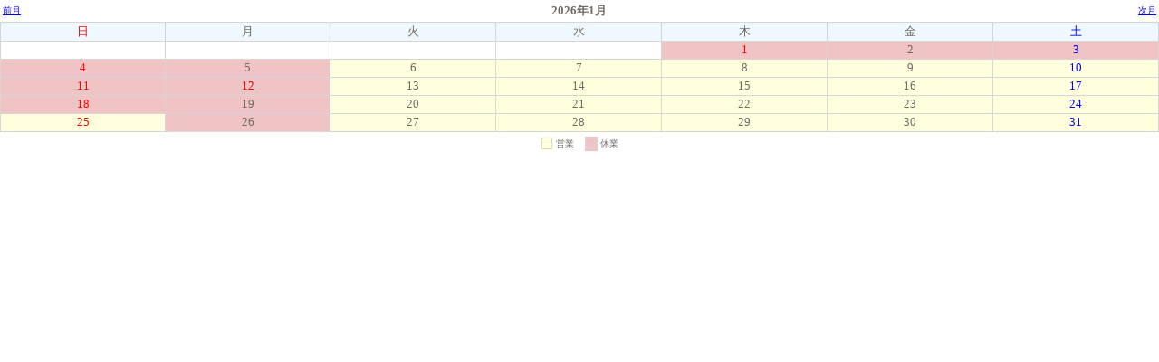

--- FILE ---
content_type: text/html
request_url: http://hair-make-prism.com/cal5547/cal.cgi
body_size: 3835
content:
<html><head><META HTTP-EQUIV="Content-type" CONTENT="text/html; charset=Shift_JIS">
<title>Calendar</title><link rel="stylesheet" type="text/css" href="./caldata/style.css"></head>
<body bgcolor="#ffffff" text="#6f6b64" leftmargin=0 topmargin=0 marginwidth=0 marginheight=0><center>
<table width=100%><tr><td><a href="cal.cgi?year=2025&mon=12"><span style="font-size: 10px;">前月</span></a></td>
<td align=center><b>2026年1月</b></td>
<td align=right><a href="cal.cgi?year=2026&mon=2"><span style="font-size: 10px;">次月</span></a></td></tr></table>
<table width=100% bordercolor="#D6D6D6" border=1 cellspacing=0 cellpadding=1 style="border-collapse: collapse">
<tr bgcolor="#f0f8ff" align=center>
<td width=14%><font color="#ff0000">日</font></td>
<td width=14%><font color="#6f6b64">月</font></td>
<td width=14%><font color="#6f6b64">火</font></td>
<td width=14%><font color="#6f6b64">水</font></td>
<td width=14%><font color="#6f6b64">木</font></td>
<td width=14%><font color="#6f6b64">金</font></td>
<td width=14%><font color="#0000ff">土</font></td>
</tr>
<tr align=center><td></td>
<td></td>
<td></td>
<td></td>
<td height=20 bgcolor="#F0C4C4"><font color="#ff0000">1</font></td>
<td height=20 bgcolor="#F0C4C4"><font color="#6f6b64">2</font></td>
<td height=20 bgcolor="#F0C4C4"><font color="#0000ff">3</font></td>
</tr>
<tr align=center><td height=20 bgcolor="#F0C4C4"><font color="#ff0000">4</font></td>
<td height=20 bgcolor="#F0C4C4"><font color="#6f6b64">5</font></td>
<td height=20 bgcolor="#ffffdd"><font color="#6f6b64">6</font></td>
<td height=20 bgcolor="#ffffdd"><font color="#6f6b64">7</font></td>
<td height=20 bgcolor="#ffffdd"><font color="#6f6b64">8</font></td>
<td height=20 bgcolor="#ffffdd"><font color="#6f6b64">9</font></td>
<td height=20 bgcolor="#ffffdd"><font color="#0000ff">10</font></td>
</tr>
<tr align=center><td height=20 bgcolor="#F0C4C4"><font color="#ff0000">11</font></td>
<td height=20 bgcolor="#F0C4C4"><font color="#ff0000">12</font></td>
<td height=20 bgcolor="#ffffdd"><font color="#6f6b64">13</font></td>
<td height=20 bgcolor="#ffffdd"><font color="#6f6b64">14</font></td>
<td height=20 bgcolor="#ffffdd"><font color="#6f6b64">15</font></td>
<td height=20 bgcolor="#ffffdd"><font color="#6f6b64">16</font></td>
<td height=20 bgcolor="#ffffdd"><font color="#0000ff">17</font></td>
</tr>
<tr align=center><td height=20 bgcolor="#F0C4C4"><font color="#ff0000">18</font></td>
<td height=20 bgcolor="#F0C4C4"><font color="#6f6b64">19</font></td>
<td height=20 bgcolor="#ffffdd"><font color="#6f6b64">20</font></td>
<td height=20 bgcolor="#ffffdd"><font color="#6f6b64">21</font></td>
<td height=20 bgcolor="#ffffdd"><font color="#6f6b64">22</font></td>
<td height=20 bgcolor="#ffffdd"><font color="#6f6b64">23</font></td>
<td height=20 bgcolor="#ffffdd"><font color="#0000ff">24</font></td>
</tr>
<tr align=center><td height=20 bgcolor="#ffffdd"><font color="#ff0000">25</font></td>
<td height=20 bgcolor="#F0C4C4"><font color="#6f6b64">26</font></td>
<td height=20 bgcolor="#ffffdd"><font color="#6f6b64">27</font></td>
<td height=20 bgcolor="#ffffdd"><font color="#6f6b64">28</font></td>
<td height=20 bgcolor="#ffffdd"><font color="#6f6b64">29</font></td>
<td height=20 bgcolor="#ffffdd"><font color="#6f6b64">30</font></td>
<td height=20 bgcolor="#ffffdd"><font color="#0000ff">31</font></td>
</tr>
</table><div style="margin-top:3px;"></div>
<table style="font-size: 10px;"><tr><td bgcolor="#ffffdd"><span style="border: solid 1px #D6D6D6;">　 </span></td><td>営業</td>
<td width=5></td><td bgcolor="#F0C4C4"><span style="border: solid 1px #D6D6D6;">　 </span></td><td>休業</td></tr></table>
<br><br><br><br><br>
<!-- ▼著作権表示は削除しないようにお願いいたします�->
<a href="http://www.shop-parts.net/" target="_top">ネットショップ構築CGIパーツ</a>
</center></body></html>


--- FILE ---
content_type: text/css
request_url: http://hair-make-prism.com/cal5547/caldata/style.css
body_size: 61
content:
body,table {
	font-size: 10pt;
	word-break: break-all;
}
